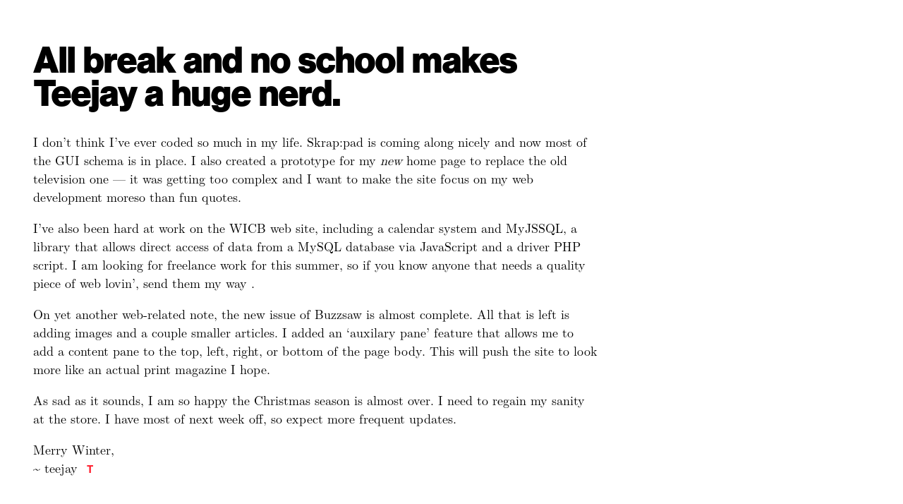

--- FILE ---
content_type: text/html; charset=utf-8
request_url: https://www.teejayvanslyke.com/2005/12/23/all-break-and-no-school-makes-teejay-a-huge-nerd.html
body_size: 1890
content:
<!DOCTYPE html>
<html lang="en">
  <head>
<meta http-equiv="Content-Type" content="text/html; charset=UTF-8">
    <meta charset="utf-8">

    <!-- Always force latest IE rendering engine or request Chrome Frame -->
    <meta content="IE=edge,chrome=1" http-equiv="X-UA-Compatible">

    <meta property="og:title" content="All break and no school makes Teejay a huge nerd.">
    <meta property="og:url" content="https://www.teejayvanslyke.com/articles/all-break-and-no-school-makes-teejay-a-huge-nerd.html">
    <meta property="og:image" content="https://www.teejayvanslyke.com/images/favicon.png">
    <meta property="og:description" content="">

    <meta name="description" content="">
    <meta name="keywords" content="">
    <meta name="robots" content="index,follow,archive">

    <!-- Use title if it's in the page YAML frontmatter -->
    <title>All break and no school makes Teejay a huge nerd.</title>
    <link rel="shortcut icon" type="image/png" href="/images/favicon-3f067014.png">
    <link href="/feed.xml" type="application/atom+xml" rel="alternate" title="TeejayVanSlyke">

    <meta name="viewport" content="width=device-width, initial-scale=1.0, maximum-scale=1.0, user-scalable=no, minimal-ui">

    <link href="/stylesheets/all-7ca5f543.css" rel="stylesheet">
    <script src="/bundle-ecba5320.js"></script>

  </head>

  <body class="x2005 x2005_12 x2005_12_23 x2005_12_23_all-break-and-no-school-makes-teejay-a-huge-nerd">
    <div id="layout">
        <div class="container">
    <div id="" class="page">
      <div class="post__content">

  <div class="article">
    <div class="article__content">
        <h2><a href="/2005/12/23/all-break-and-no-school-makes-teejay-a-huge-nerd.html">All break and no school makes Teejay a huge nerd.</a></h2>

      




<p>I don’t think I’ve ever coded so much in my life.  Skrap:pad is coming along nicely and now most of the GUI schema is in place.  I also created a prototype for my <em>new</em> home page to replace the old television one — it was getting too complex and I want to make the site focus on my web development moreso than fun quotes.</p>
<p>I’ve also been hard at work on the WICB web site, including a calendar system and MyJSSQL, a library that allows direct access of data from a MySQL database via JavaScript and a driver PHP script.  I am looking for freelance work for this summer, so if you know anyone that needs a quality piece of web lovin’, send them my way  .</p>
<p>On yet another web-related note, the new issue of Buzzsaw is almost complete.  All that is left is adding images and a couple smaller articles.  I added an ‘auxilary pane’ feature that allows me to add a content pane to the top, left, right, or bottom of the page body.  This will push the site to look more like an actual print magazine I hope.</p>
<p>As sad as it sounds, I am so happy the Christmas season is almost over.  I need to regain my sanity at the store.  I have most of next week off, so expect more frequent updates.</p>
<p>Merry Winter,<br>
~ teejay
</p>








    </div>

  </div>

</div>


    </div>
  </div>

      <footer class="footer">
<div class="container">
<div class="footer__menu">
<div class="footer__menu-category">
<h4>Personal</h4>
<ul>
<li>
<a href="/now">
What I'm doing now
</a>
</li>
<li>
<a href="/journal">
Journal
</a>
</li>
<li>
<a href="/about">
About me
</a>
</li>
<li>
<a href="/manifesto">
Manifesto
</a>
</li>
<li>
<a href="/art">
Art
</a>
</li>
<li>
<a href="/music">
Music
</a>
</li>
<li>
<a href="/subscribe">
Subscribe
</a>
</li>
</ul>
</div>
<div class="footer__menu-category">
<h4>Engineering</h4>
<ul>
<li>
<a href="/engineering">
About my services
</a>
</li>
<li>
<a href="/engineering/philosophy">
Philosophy
</a>
</li>
<li>
<a href="/engineering/case-studies">
Case studies
</a>
</li>
<li>
<a href="/engineering/testimonials">
Testimonials
</a>
</li>
<li>
<a href="/engineering/faq">
Frequently asked questions
</a>
</li>
<li>
<a href="/engineering/timeline">
Timeline of work
</a>
</li>
<li>
<a href="/engineering/book">
Free book
</a>
</li>
</ul>
</div>
<div class="footer__menu-category">
<h4>Projects</h4>
<ul>
<li>
<a href="https://newbohemian.co" target="_blank">
Online magazine about bohemianism
<span class="fas fa-external-link-alt"></span>
</a>
</li>
<li>
<a href="https://github.com/teejayvanslyke/gigbot" target="_blank">
Command line remote tech job aggregator
<span class="fas fa-external-link-alt"></span>
</a>
</li>
<li>
<a href="https://github.com/teejayvanslyke/taoverse" target="_blank">
Tao te Ching verse generator
<span class="fas fa-external-link-alt"></span>
</a>
</li>
<li>
<a href="https://list.teejayvanslyke.com" target="_blank">
1990s Internet directory
<span class="fas fa-external-link-alt"></span>
</a>
</li>
<li>
<a href="/vincent">
Custom campervan
</a>
</li>
<li>
<a href="/projects/minify">
Minimalism ebook
</a>
</li>
</ul>
</div>
</div>
<div class="footer__copyright">
© 2013-2025 TeejayVanSlyke
</div>
</div>
</footer>

    </div>
    
  </body>
</html>
